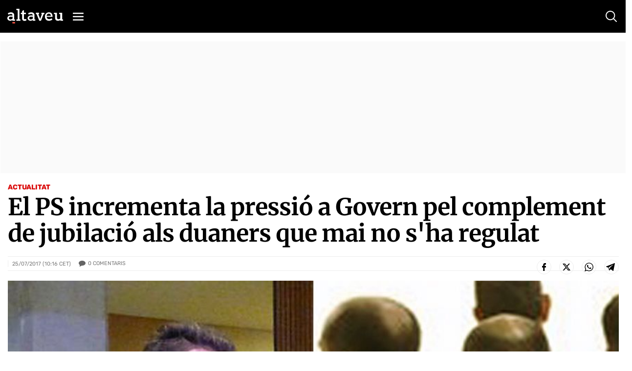

--- FILE ---
content_type: text/html; charset=utf-8
request_url: https://www.google.com/recaptcha/api2/anchor?ar=1&k=6Lei0OUUAAAAAEYVQT4WBvUw6QpnX7iQv47QGJe-&co=aHR0cHM6Ly93d3cuYWx0YXZldS5jb206NDQz&hl=en&v=PoyoqOPhxBO7pBk68S4YbpHZ&size=normal&anchor-ms=20000&execute-ms=30000&cb=o0wz68vbzezf
body_size: 49577
content:
<!DOCTYPE HTML><html dir="ltr" lang="en"><head><meta http-equiv="Content-Type" content="text/html; charset=UTF-8">
<meta http-equiv="X-UA-Compatible" content="IE=edge">
<title>reCAPTCHA</title>
<style type="text/css">
/* cyrillic-ext */
@font-face {
  font-family: 'Roboto';
  font-style: normal;
  font-weight: 400;
  font-stretch: 100%;
  src: url(//fonts.gstatic.com/s/roboto/v48/KFO7CnqEu92Fr1ME7kSn66aGLdTylUAMa3GUBHMdazTgWw.woff2) format('woff2');
  unicode-range: U+0460-052F, U+1C80-1C8A, U+20B4, U+2DE0-2DFF, U+A640-A69F, U+FE2E-FE2F;
}
/* cyrillic */
@font-face {
  font-family: 'Roboto';
  font-style: normal;
  font-weight: 400;
  font-stretch: 100%;
  src: url(//fonts.gstatic.com/s/roboto/v48/KFO7CnqEu92Fr1ME7kSn66aGLdTylUAMa3iUBHMdazTgWw.woff2) format('woff2');
  unicode-range: U+0301, U+0400-045F, U+0490-0491, U+04B0-04B1, U+2116;
}
/* greek-ext */
@font-face {
  font-family: 'Roboto';
  font-style: normal;
  font-weight: 400;
  font-stretch: 100%;
  src: url(//fonts.gstatic.com/s/roboto/v48/KFO7CnqEu92Fr1ME7kSn66aGLdTylUAMa3CUBHMdazTgWw.woff2) format('woff2');
  unicode-range: U+1F00-1FFF;
}
/* greek */
@font-face {
  font-family: 'Roboto';
  font-style: normal;
  font-weight: 400;
  font-stretch: 100%;
  src: url(//fonts.gstatic.com/s/roboto/v48/KFO7CnqEu92Fr1ME7kSn66aGLdTylUAMa3-UBHMdazTgWw.woff2) format('woff2');
  unicode-range: U+0370-0377, U+037A-037F, U+0384-038A, U+038C, U+038E-03A1, U+03A3-03FF;
}
/* math */
@font-face {
  font-family: 'Roboto';
  font-style: normal;
  font-weight: 400;
  font-stretch: 100%;
  src: url(//fonts.gstatic.com/s/roboto/v48/KFO7CnqEu92Fr1ME7kSn66aGLdTylUAMawCUBHMdazTgWw.woff2) format('woff2');
  unicode-range: U+0302-0303, U+0305, U+0307-0308, U+0310, U+0312, U+0315, U+031A, U+0326-0327, U+032C, U+032F-0330, U+0332-0333, U+0338, U+033A, U+0346, U+034D, U+0391-03A1, U+03A3-03A9, U+03B1-03C9, U+03D1, U+03D5-03D6, U+03F0-03F1, U+03F4-03F5, U+2016-2017, U+2034-2038, U+203C, U+2040, U+2043, U+2047, U+2050, U+2057, U+205F, U+2070-2071, U+2074-208E, U+2090-209C, U+20D0-20DC, U+20E1, U+20E5-20EF, U+2100-2112, U+2114-2115, U+2117-2121, U+2123-214F, U+2190, U+2192, U+2194-21AE, U+21B0-21E5, U+21F1-21F2, U+21F4-2211, U+2213-2214, U+2216-22FF, U+2308-230B, U+2310, U+2319, U+231C-2321, U+2336-237A, U+237C, U+2395, U+239B-23B7, U+23D0, U+23DC-23E1, U+2474-2475, U+25AF, U+25B3, U+25B7, U+25BD, U+25C1, U+25CA, U+25CC, U+25FB, U+266D-266F, U+27C0-27FF, U+2900-2AFF, U+2B0E-2B11, U+2B30-2B4C, U+2BFE, U+3030, U+FF5B, U+FF5D, U+1D400-1D7FF, U+1EE00-1EEFF;
}
/* symbols */
@font-face {
  font-family: 'Roboto';
  font-style: normal;
  font-weight: 400;
  font-stretch: 100%;
  src: url(//fonts.gstatic.com/s/roboto/v48/KFO7CnqEu92Fr1ME7kSn66aGLdTylUAMaxKUBHMdazTgWw.woff2) format('woff2');
  unicode-range: U+0001-000C, U+000E-001F, U+007F-009F, U+20DD-20E0, U+20E2-20E4, U+2150-218F, U+2190, U+2192, U+2194-2199, U+21AF, U+21E6-21F0, U+21F3, U+2218-2219, U+2299, U+22C4-22C6, U+2300-243F, U+2440-244A, U+2460-24FF, U+25A0-27BF, U+2800-28FF, U+2921-2922, U+2981, U+29BF, U+29EB, U+2B00-2BFF, U+4DC0-4DFF, U+FFF9-FFFB, U+10140-1018E, U+10190-1019C, U+101A0, U+101D0-101FD, U+102E0-102FB, U+10E60-10E7E, U+1D2C0-1D2D3, U+1D2E0-1D37F, U+1F000-1F0FF, U+1F100-1F1AD, U+1F1E6-1F1FF, U+1F30D-1F30F, U+1F315, U+1F31C, U+1F31E, U+1F320-1F32C, U+1F336, U+1F378, U+1F37D, U+1F382, U+1F393-1F39F, U+1F3A7-1F3A8, U+1F3AC-1F3AF, U+1F3C2, U+1F3C4-1F3C6, U+1F3CA-1F3CE, U+1F3D4-1F3E0, U+1F3ED, U+1F3F1-1F3F3, U+1F3F5-1F3F7, U+1F408, U+1F415, U+1F41F, U+1F426, U+1F43F, U+1F441-1F442, U+1F444, U+1F446-1F449, U+1F44C-1F44E, U+1F453, U+1F46A, U+1F47D, U+1F4A3, U+1F4B0, U+1F4B3, U+1F4B9, U+1F4BB, U+1F4BF, U+1F4C8-1F4CB, U+1F4D6, U+1F4DA, U+1F4DF, U+1F4E3-1F4E6, U+1F4EA-1F4ED, U+1F4F7, U+1F4F9-1F4FB, U+1F4FD-1F4FE, U+1F503, U+1F507-1F50B, U+1F50D, U+1F512-1F513, U+1F53E-1F54A, U+1F54F-1F5FA, U+1F610, U+1F650-1F67F, U+1F687, U+1F68D, U+1F691, U+1F694, U+1F698, U+1F6AD, U+1F6B2, U+1F6B9-1F6BA, U+1F6BC, U+1F6C6-1F6CF, U+1F6D3-1F6D7, U+1F6E0-1F6EA, U+1F6F0-1F6F3, U+1F6F7-1F6FC, U+1F700-1F7FF, U+1F800-1F80B, U+1F810-1F847, U+1F850-1F859, U+1F860-1F887, U+1F890-1F8AD, U+1F8B0-1F8BB, U+1F8C0-1F8C1, U+1F900-1F90B, U+1F93B, U+1F946, U+1F984, U+1F996, U+1F9E9, U+1FA00-1FA6F, U+1FA70-1FA7C, U+1FA80-1FA89, U+1FA8F-1FAC6, U+1FACE-1FADC, U+1FADF-1FAE9, U+1FAF0-1FAF8, U+1FB00-1FBFF;
}
/* vietnamese */
@font-face {
  font-family: 'Roboto';
  font-style: normal;
  font-weight: 400;
  font-stretch: 100%;
  src: url(//fonts.gstatic.com/s/roboto/v48/KFO7CnqEu92Fr1ME7kSn66aGLdTylUAMa3OUBHMdazTgWw.woff2) format('woff2');
  unicode-range: U+0102-0103, U+0110-0111, U+0128-0129, U+0168-0169, U+01A0-01A1, U+01AF-01B0, U+0300-0301, U+0303-0304, U+0308-0309, U+0323, U+0329, U+1EA0-1EF9, U+20AB;
}
/* latin-ext */
@font-face {
  font-family: 'Roboto';
  font-style: normal;
  font-weight: 400;
  font-stretch: 100%;
  src: url(//fonts.gstatic.com/s/roboto/v48/KFO7CnqEu92Fr1ME7kSn66aGLdTylUAMa3KUBHMdazTgWw.woff2) format('woff2');
  unicode-range: U+0100-02BA, U+02BD-02C5, U+02C7-02CC, U+02CE-02D7, U+02DD-02FF, U+0304, U+0308, U+0329, U+1D00-1DBF, U+1E00-1E9F, U+1EF2-1EFF, U+2020, U+20A0-20AB, U+20AD-20C0, U+2113, U+2C60-2C7F, U+A720-A7FF;
}
/* latin */
@font-face {
  font-family: 'Roboto';
  font-style: normal;
  font-weight: 400;
  font-stretch: 100%;
  src: url(//fonts.gstatic.com/s/roboto/v48/KFO7CnqEu92Fr1ME7kSn66aGLdTylUAMa3yUBHMdazQ.woff2) format('woff2');
  unicode-range: U+0000-00FF, U+0131, U+0152-0153, U+02BB-02BC, U+02C6, U+02DA, U+02DC, U+0304, U+0308, U+0329, U+2000-206F, U+20AC, U+2122, U+2191, U+2193, U+2212, U+2215, U+FEFF, U+FFFD;
}
/* cyrillic-ext */
@font-face {
  font-family: 'Roboto';
  font-style: normal;
  font-weight: 500;
  font-stretch: 100%;
  src: url(//fonts.gstatic.com/s/roboto/v48/KFO7CnqEu92Fr1ME7kSn66aGLdTylUAMa3GUBHMdazTgWw.woff2) format('woff2');
  unicode-range: U+0460-052F, U+1C80-1C8A, U+20B4, U+2DE0-2DFF, U+A640-A69F, U+FE2E-FE2F;
}
/* cyrillic */
@font-face {
  font-family: 'Roboto';
  font-style: normal;
  font-weight: 500;
  font-stretch: 100%;
  src: url(//fonts.gstatic.com/s/roboto/v48/KFO7CnqEu92Fr1ME7kSn66aGLdTylUAMa3iUBHMdazTgWw.woff2) format('woff2');
  unicode-range: U+0301, U+0400-045F, U+0490-0491, U+04B0-04B1, U+2116;
}
/* greek-ext */
@font-face {
  font-family: 'Roboto';
  font-style: normal;
  font-weight: 500;
  font-stretch: 100%;
  src: url(//fonts.gstatic.com/s/roboto/v48/KFO7CnqEu92Fr1ME7kSn66aGLdTylUAMa3CUBHMdazTgWw.woff2) format('woff2');
  unicode-range: U+1F00-1FFF;
}
/* greek */
@font-face {
  font-family: 'Roboto';
  font-style: normal;
  font-weight: 500;
  font-stretch: 100%;
  src: url(//fonts.gstatic.com/s/roboto/v48/KFO7CnqEu92Fr1ME7kSn66aGLdTylUAMa3-UBHMdazTgWw.woff2) format('woff2');
  unicode-range: U+0370-0377, U+037A-037F, U+0384-038A, U+038C, U+038E-03A1, U+03A3-03FF;
}
/* math */
@font-face {
  font-family: 'Roboto';
  font-style: normal;
  font-weight: 500;
  font-stretch: 100%;
  src: url(//fonts.gstatic.com/s/roboto/v48/KFO7CnqEu92Fr1ME7kSn66aGLdTylUAMawCUBHMdazTgWw.woff2) format('woff2');
  unicode-range: U+0302-0303, U+0305, U+0307-0308, U+0310, U+0312, U+0315, U+031A, U+0326-0327, U+032C, U+032F-0330, U+0332-0333, U+0338, U+033A, U+0346, U+034D, U+0391-03A1, U+03A3-03A9, U+03B1-03C9, U+03D1, U+03D5-03D6, U+03F0-03F1, U+03F4-03F5, U+2016-2017, U+2034-2038, U+203C, U+2040, U+2043, U+2047, U+2050, U+2057, U+205F, U+2070-2071, U+2074-208E, U+2090-209C, U+20D0-20DC, U+20E1, U+20E5-20EF, U+2100-2112, U+2114-2115, U+2117-2121, U+2123-214F, U+2190, U+2192, U+2194-21AE, U+21B0-21E5, U+21F1-21F2, U+21F4-2211, U+2213-2214, U+2216-22FF, U+2308-230B, U+2310, U+2319, U+231C-2321, U+2336-237A, U+237C, U+2395, U+239B-23B7, U+23D0, U+23DC-23E1, U+2474-2475, U+25AF, U+25B3, U+25B7, U+25BD, U+25C1, U+25CA, U+25CC, U+25FB, U+266D-266F, U+27C0-27FF, U+2900-2AFF, U+2B0E-2B11, U+2B30-2B4C, U+2BFE, U+3030, U+FF5B, U+FF5D, U+1D400-1D7FF, U+1EE00-1EEFF;
}
/* symbols */
@font-face {
  font-family: 'Roboto';
  font-style: normal;
  font-weight: 500;
  font-stretch: 100%;
  src: url(//fonts.gstatic.com/s/roboto/v48/KFO7CnqEu92Fr1ME7kSn66aGLdTylUAMaxKUBHMdazTgWw.woff2) format('woff2');
  unicode-range: U+0001-000C, U+000E-001F, U+007F-009F, U+20DD-20E0, U+20E2-20E4, U+2150-218F, U+2190, U+2192, U+2194-2199, U+21AF, U+21E6-21F0, U+21F3, U+2218-2219, U+2299, U+22C4-22C6, U+2300-243F, U+2440-244A, U+2460-24FF, U+25A0-27BF, U+2800-28FF, U+2921-2922, U+2981, U+29BF, U+29EB, U+2B00-2BFF, U+4DC0-4DFF, U+FFF9-FFFB, U+10140-1018E, U+10190-1019C, U+101A0, U+101D0-101FD, U+102E0-102FB, U+10E60-10E7E, U+1D2C0-1D2D3, U+1D2E0-1D37F, U+1F000-1F0FF, U+1F100-1F1AD, U+1F1E6-1F1FF, U+1F30D-1F30F, U+1F315, U+1F31C, U+1F31E, U+1F320-1F32C, U+1F336, U+1F378, U+1F37D, U+1F382, U+1F393-1F39F, U+1F3A7-1F3A8, U+1F3AC-1F3AF, U+1F3C2, U+1F3C4-1F3C6, U+1F3CA-1F3CE, U+1F3D4-1F3E0, U+1F3ED, U+1F3F1-1F3F3, U+1F3F5-1F3F7, U+1F408, U+1F415, U+1F41F, U+1F426, U+1F43F, U+1F441-1F442, U+1F444, U+1F446-1F449, U+1F44C-1F44E, U+1F453, U+1F46A, U+1F47D, U+1F4A3, U+1F4B0, U+1F4B3, U+1F4B9, U+1F4BB, U+1F4BF, U+1F4C8-1F4CB, U+1F4D6, U+1F4DA, U+1F4DF, U+1F4E3-1F4E6, U+1F4EA-1F4ED, U+1F4F7, U+1F4F9-1F4FB, U+1F4FD-1F4FE, U+1F503, U+1F507-1F50B, U+1F50D, U+1F512-1F513, U+1F53E-1F54A, U+1F54F-1F5FA, U+1F610, U+1F650-1F67F, U+1F687, U+1F68D, U+1F691, U+1F694, U+1F698, U+1F6AD, U+1F6B2, U+1F6B9-1F6BA, U+1F6BC, U+1F6C6-1F6CF, U+1F6D3-1F6D7, U+1F6E0-1F6EA, U+1F6F0-1F6F3, U+1F6F7-1F6FC, U+1F700-1F7FF, U+1F800-1F80B, U+1F810-1F847, U+1F850-1F859, U+1F860-1F887, U+1F890-1F8AD, U+1F8B0-1F8BB, U+1F8C0-1F8C1, U+1F900-1F90B, U+1F93B, U+1F946, U+1F984, U+1F996, U+1F9E9, U+1FA00-1FA6F, U+1FA70-1FA7C, U+1FA80-1FA89, U+1FA8F-1FAC6, U+1FACE-1FADC, U+1FADF-1FAE9, U+1FAF0-1FAF8, U+1FB00-1FBFF;
}
/* vietnamese */
@font-face {
  font-family: 'Roboto';
  font-style: normal;
  font-weight: 500;
  font-stretch: 100%;
  src: url(//fonts.gstatic.com/s/roboto/v48/KFO7CnqEu92Fr1ME7kSn66aGLdTylUAMa3OUBHMdazTgWw.woff2) format('woff2');
  unicode-range: U+0102-0103, U+0110-0111, U+0128-0129, U+0168-0169, U+01A0-01A1, U+01AF-01B0, U+0300-0301, U+0303-0304, U+0308-0309, U+0323, U+0329, U+1EA0-1EF9, U+20AB;
}
/* latin-ext */
@font-face {
  font-family: 'Roboto';
  font-style: normal;
  font-weight: 500;
  font-stretch: 100%;
  src: url(//fonts.gstatic.com/s/roboto/v48/KFO7CnqEu92Fr1ME7kSn66aGLdTylUAMa3KUBHMdazTgWw.woff2) format('woff2');
  unicode-range: U+0100-02BA, U+02BD-02C5, U+02C7-02CC, U+02CE-02D7, U+02DD-02FF, U+0304, U+0308, U+0329, U+1D00-1DBF, U+1E00-1E9F, U+1EF2-1EFF, U+2020, U+20A0-20AB, U+20AD-20C0, U+2113, U+2C60-2C7F, U+A720-A7FF;
}
/* latin */
@font-face {
  font-family: 'Roboto';
  font-style: normal;
  font-weight: 500;
  font-stretch: 100%;
  src: url(//fonts.gstatic.com/s/roboto/v48/KFO7CnqEu92Fr1ME7kSn66aGLdTylUAMa3yUBHMdazQ.woff2) format('woff2');
  unicode-range: U+0000-00FF, U+0131, U+0152-0153, U+02BB-02BC, U+02C6, U+02DA, U+02DC, U+0304, U+0308, U+0329, U+2000-206F, U+20AC, U+2122, U+2191, U+2193, U+2212, U+2215, U+FEFF, U+FFFD;
}
/* cyrillic-ext */
@font-face {
  font-family: 'Roboto';
  font-style: normal;
  font-weight: 900;
  font-stretch: 100%;
  src: url(//fonts.gstatic.com/s/roboto/v48/KFO7CnqEu92Fr1ME7kSn66aGLdTylUAMa3GUBHMdazTgWw.woff2) format('woff2');
  unicode-range: U+0460-052F, U+1C80-1C8A, U+20B4, U+2DE0-2DFF, U+A640-A69F, U+FE2E-FE2F;
}
/* cyrillic */
@font-face {
  font-family: 'Roboto';
  font-style: normal;
  font-weight: 900;
  font-stretch: 100%;
  src: url(//fonts.gstatic.com/s/roboto/v48/KFO7CnqEu92Fr1ME7kSn66aGLdTylUAMa3iUBHMdazTgWw.woff2) format('woff2');
  unicode-range: U+0301, U+0400-045F, U+0490-0491, U+04B0-04B1, U+2116;
}
/* greek-ext */
@font-face {
  font-family: 'Roboto';
  font-style: normal;
  font-weight: 900;
  font-stretch: 100%;
  src: url(//fonts.gstatic.com/s/roboto/v48/KFO7CnqEu92Fr1ME7kSn66aGLdTylUAMa3CUBHMdazTgWw.woff2) format('woff2');
  unicode-range: U+1F00-1FFF;
}
/* greek */
@font-face {
  font-family: 'Roboto';
  font-style: normal;
  font-weight: 900;
  font-stretch: 100%;
  src: url(//fonts.gstatic.com/s/roboto/v48/KFO7CnqEu92Fr1ME7kSn66aGLdTylUAMa3-UBHMdazTgWw.woff2) format('woff2');
  unicode-range: U+0370-0377, U+037A-037F, U+0384-038A, U+038C, U+038E-03A1, U+03A3-03FF;
}
/* math */
@font-face {
  font-family: 'Roboto';
  font-style: normal;
  font-weight: 900;
  font-stretch: 100%;
  src: url(//fonts.gstatic.com/s/roboto/v48/KFO7CnqEu92Fr1ME7kSn66aGLdTylUAMawCUBHMdazTgWw.woff2) format('woff2');
  unicode-range: U+0302-0303, U+0305, U+0307-0308, U+0310, U+0312, U+0315, U+031A, U+0326-0327, U+032C, U+032F-0330, U+0332-0333, U+0338, U+033A, U+0346, U+034D, U+0391-03A1, U+03A3-03A9, U+03B1-03C9, U+03D1, U+03D5-03D6, U+03F0-03F1, U+03F4-03F5, U+2016-2017, U+2034-2038, U+203C, U+2040, U+2043, U+2047, U+2050, U+2057, U+205F, U+2070-2071, U+2074-208E, U+2090-209C, U+20D0-20DC, U+20E1, U+20E5-20EF, U+2100-2112, U+2114-2115, U+2117-2121, U+2123-214F, U+2190, U+2192, U+2194-21AE, U+21B0-21E5, U+21F1-21F2, U+21F4-2211, U+2213-2214, U+2216-22FF, U+2308-230B, U+2310, U+2319, U+231C-2321, U+2336-237A, U+237C, U+2395, U+239B-23B7, U+23D0, U+23DC-23E1, U+2474-2475, U+25AF, U+25B3, U+25B7, U+25BD, U+25C1, U+25CA, U+25CC, U+25FB, U+266D-266F, U+27C0-27FF, U+2900-2AFF, U+2B0E-2B11, U+2B30-2B4C, U+2BFE, U+3030, U+FF5B, U+FF5D, U+1D400-1D7FF, U+1EE00-1EEFF;
}
/* symbols */
@font-face {
  font-family: 'Roboto';
  font-style: normal;
  font-weight: 900;
  font-stretch: 100%;
  src: url(//fonts.gstatic.com/s/roboto/v48/KFO7CnqEu92Fr1ME7kSn66aGLdTylUAMaxKUBHMdazTgWw.woff2) format('woff2');
  unicode-range: U+0001-000C, U+000E-001F, U+007F-009F, U+20DD-20E0, U+20E2-20E4, U+2150-218F, U+2190, U+2192, U+2194-2199, U+21AF, U+21E6-21F0, U+21F3, U+2218-2219, U+2299, U+22C4-22C6, U+2300-243F, U+2440-244A, U+2460-24FF, U+25A0-27BF, U+2800-28FF, U+2921-2922, U+2981, U+29BF, U+29EB, U+2B00-2BFF, U+4DC0-4DFF, U+FFF9-FFFB, U+10140-1018E, U+10190-1019C, U+101A0, U+101D0-101FD, U+102E0-102FB, U+10E60-10E7E, U+1D2C0-1D2D3, U+1D2E0-1D37F, U+1F000-1F0FF, U+1F100-1F1AD, U+1F1E6-1F1FF, U+1F30D-1F30F, U+1F315, U+1F31C, U+1F31E, U+1F320-1F32C, U+1F336, U+1F378, U+1F37D, U+1F382, U+1F393-1F39F, U+1F3A7-1F3A8, U+1F3AC-1F3AF, U+1F3C2, U+1F3C4-1F3C6, U+1F3CA-1F3CE, U+1F3D4-1F3E0, U+1F3ED, U+1F3F1-1F3F3, U+1F3F5-1F3F7, U+1F408, U+1F415, U+1F41F, U+1F426, U+1F43F, U+1F441-1F442, U+1F444, U+1F446-1F449, U+1F44C-1F44E, U+1F453, U+1F46A, U+1F47D, U+1F4A3, U+1F4B0, U+1F4B3, U+1F4B9, U+1F4BB, U+1F4BF, U+1F4C8-1F4CB, U+1F4D6, U+1F4DA, U+1F4DF, U+1F4E3-1F4E6, U+1F4EA-1F4ED, U+1F4F7, U+1F4F9-1F4FB, U+1F4FD-1F4FE, U+1F503, U+1F507-1F50B, U+1F50D, U+1F512-1F513, U+1F53E-1F54A, U+1F54F-1F5FA, U+1F610, U+1F650-1F67F, U+1F687, U+1F68D, U+1F691, U+1F694, U+1F698, U+1F6AD, U+1F6B2, U+1F6B9-1F6BA, U+1F6BC, U+1F6C6-1F6CF, U+1F6D3-1F6D7, U+1F6E0-1F6EA, U+1F6F0-1F6F3, U+1F6F7-1F6FC, U+1F700-1F7FF, U+1F800-1F80B, U+1F810-1F847, U+1F850-1F859, U+1F860-1F887, U+1F890-1F8AD, U+1F8B0-1F8BB, U+1F8C0-1F8C1, U+1F900-1F90B, U+1F93B, U+1F946, U+1F984, U+1F996, U+1F9E9, U+1FA00-1FA6F, U+1FA70-1FA7C, U+1FA80-1FA89, U+1FA8F-1FAC6, U+1FACE-1FADC, U+1FADF-1FAE9, U+1FAF0-1FAF8, U+1FB00-1FBFF;
}
/* vietnamese */
@font-face {
  font-family: 'Roboto';
  font-style: normal;
  font-weight: 900;
  font-stretch: 100%;
  src: url(//fonts.gstatic.com/s/roboto/v48/KFO7CnqEu92Fr1ME7kSn66aGLdTylUAMa3OUBHMdazTgWw.woff2) format('woff2');
  unicode-range: U+0102-0103, U+0110-0111, U+0128-0129, U+0168-0169, U+01A0-01A1, U+01AF-01B0, U+0300-0301, U+0303-0304, U+0308-0309, U+0323, U+0329, U+1EA0-1EF9, U+20AB;
}
/* latin-ext */
@font-face {
  font-family: 'Roboto';
  font-style: normal;
  font-weight: 900;
  font-stretch: 100%;
  src: url(//fonts.gstatic.com/s/roboto/v48/KFO7CnqEu92Fr1ME7kSn66aGLdTylUAMa3KUBHMdazTgWw.woff2) format('woff2');
  unicode-range: U+0100-02BA, U+02BD-02C5, U+02C7-02CC, U+02CE-02D7, U+02DD-02FF, U+0304, U+0308, U+0329, U+1D00-1DBF, U+1E00-1E9F, U+1EF2-1EFF, U+2020, U+20A0-20AB, U+20AD-20C0, U+2113, U+2C60-2C7F, U+A720-A7FF;
}
/* latin */
@font-face {
  font-family: 'Roboto';
  font-style: normal;
  font-weight: 900;
  font-stretch: 100%;
  src: url(//fonts.gstatic.com/s/roboto/v48/KFO7CnqEu92Fr1ME7kSn66aGLdTylUAMa3yUBHMdazQ.woff2) format('woff2');
  unicode-range: U+0000-00FF, U+0131, U+0152-0153, U+02BB-02BC, U+02C6, U+02DA, U+02DC, U+0304, U+0308, U+0329, U+2000-206F, U+20AC, U+2122, U+2191, U+2193, U+2212, U+2215, U+FEFF, U+FFFD;
}

</style>
<link rel="stylesheet" type="text/css" href="https://www.gstatic.com/recaptcha/releases/PoyoqOPhxBO7pBk68S4YbpHZ/styles__ltr.css">
<script nonce="BnADMjm1-L8ZQGk1Ln02Kw" type="text/javascript">window['__recaptcha_api'] = 'https://www.google.com/recaptcha/api2/';</script>
<script type="text/javascript" src="https://www.gstatic.com/recaptcha/releases/PoyoqOPhxBO7pBk68S4YbpHZ/recaptcha__en.js" nonce="BnADMjm1-L8ZQGk1Ln02Kw">
      
    </script></head>
<body><div id="rc-anchor-alert" class="rc-anchor-alert"></div>
<input type="hidden" id="recaptcha-token" value="[base64]">
<script type="text/javascript" nonce="BnADMjm1-L8ZQGk1Ln02Kw">
      recaptcha.anchor.Main.init("[\x22ainput\x22,[\x22bgdata\x22,\x22\x22,\[base64]/[base64]/[base64]/KE4oMTI0LHYsdi5HKSxMWihsLHYpKTpOKDEyNCx2LGwpLFYpLHYpLFQpKSxGKDE3MSx2KX0scjc9ZnVuY3Rpb24obCl7cmV0dXJuIGx9LEM9ZnVuY3Rpb24obCxWLHYpe04odixsLFYpLFZbYWtdPTI3OTZ9LG49ZnVuY3Rpb24obCxWKXtWLlg9KChWLlg/[base64]/[base64]/[base64]/[base64]/[base64]/[base64]/[base64]/[base64]/[base64]/[base64]/[base64]\\u003d\x22,\[base64]\\u003d\\u003d\x22,\[base64]/w4Erw7DDuMKUw6pybkfDrsKlIwHCmsKkwq50USxPw7N2FMOnw5DCnMOSH1QDwpQRdsO2wpdtCSxAw6ZpSl3DssKpXiXDhmMZWcOLwrrCjMOHw53DqMOJw7Nsw5nDr8KcwoxCw5vDv8Ozwo7CnMO/RhgJw7zCkMOxw7vDhzwfNwdww5/Dp8O+BH/[base64]/CnEzCt8KGCH3DqsOjKUhBR0cBJ8KfwqfDpXDCt8O2w53DhEXDmcOiehfDhwBqwqN/w75LwrjCjsKcwqIKBMKFZT3Cgj/CqSzChhDDimcrw4/DrcKYJCIow70ZbMOAwrQ0c8OPVXh3d8OaM8OVeMOwwoDCjF/Cukg+McOOJRjCg8KAwobDr2NmwqptMsO4I8OPw5/DkQB8w4LDiG5Ww5DCksKiwqDDgcOUwq3CjWPDijZXw5rCuRHCs8KCKFgRw7PDrsKLLnPCncKZw5UoCVrDrnbClMKhwqLCrxE/wqPCkgzCusOhw7YKwoAXw43DkA0OOsKfw6jDn18zC8OPZMKVOR7Du8KGVjzCrcKNw7M7wr0eIxHCvsObwrMvdMOLwr4vXMONVcOgFMOoPSZmw5EFwpF3w4vDl2vDkBHCosOPwqrCv8KhOsKqw6/CphnDs8OsQcOXbF8rGyogJMKRwonCqBwJw4bChknCoAHCkht/wpvDv8KCw6dNGGstw73ClEHDnMKwJlw+w5pEf8KRw50mwrJxw6bDvlHDgGpMw4UzwrM5w5XDj8Oxwr/Dl8KOw4wNKcKCw5HCmz7DisOwfUPCtU3Cj8O9ETHCqcK5anTCksOtwp04CjoWwojDknA7dsOHScOSwqLCryPCmcK0Y8Oywp/DuzNnCQbCmRvDqMKJwqdCwqjCtMOqwqLDvwvDssKcw5TCjC43wq3CsDHDk8KHOjMNCRTDkcOMdhTDsMKTwrcIw6PCjkovw5Erw4vCujTCkcOHw4rCrcONNMOlL8OjAcO0NMKxwp5/WcO3w6nDtU04fcOuC8KNXsOdOcO1Cy7CpcK4wrA6RDbCsAjDm8Ojw6bCuRtQwoZ/wonDuCjCt2IHwrTDhMKow5jDtW9dw4VnOsK0DcO9wpoKcMOMGUstw77CrSfCjcKnwqc0CcKWfRsGwqMAwoEnORHDhSs7w7wAw4ZPw5XChWDDu0dww6HDvDE6JF/[base64]/DsMKgSsK7w7bCigdCwo1RwpdVaBTDt3TDujBKQx47w790P8OcHcKMw6xDV8KpDMKJUjIlw4bCmcKbw7XDpWXDmTzDiltew7YNwrBzwoLDlwJ2wr/ClRIWOcKRwq5KwqzCpcKCwp01wowmAMKBUFLDpmFZJMKnFTwkwqfDv8OgZcOUDH02w7xfZsKJMcKbw6txwqLCq8OZSzAzw6glwoXCjwDCgsOiS8OmATHDpsO6woZyw64dw6HDpT7DgVVtw64ZKn/DtBQKEsOkwrDDo0oxw73Cl8KZZmAqw6fCncOlw57DtsOmTBlKwr9TwprCpxZkTw/DpxrDp8O5wrDCjUNdfcKDCcKRwqfDg2/CrXHCisKoLHg/[base64]/CogUmRxEhMl/CksKHecKqwo9HI8Oxd8KhSx9qdcOWPzM9wrBaw4sQMsK/fcOuwobCjl/ChSEvNsKYwqnDpDMMXsKmJMOLWFISw4rDs8OAOk/DncKHw6YHchzDrcKJw5FtecKzaibDoVBZwp1awqXDoMOgDMOJw73CrMKNwq/CnFlUw7bCvMKdOxXDo8Oiw7dyDcKdPggyCcK6ZcOaw7PDnlEpFcOoYMOaw5LCsiPCrMOqOMOTKAvCvcK0AMKww6gncA00SMOAG8O3w7bCncKtwptQWsKAX8O/[base64]/CpSUVKXrClMOawqpZAWsHw6dgw4sJZ8K7w7rDhkg8w7IkMCTCsMKCw5pXw5PDsMKyb8KBGAxqLg1+ccOIwq/ChcK2ZzhZw6Bbw7LDhcO3w7UPw6vCrjovw4/CtmfCtUXCrsKpwp4wwrvCm8Ojwq0BwoHDu8OZw7DDhcOWEcOzN0jDmGYAwqXCk8K+wqVCwrLCmsOtw4Z3QTbDg8OXwo4Pw7JBw5fCuQ0Nwro4w4vDuh1DwogBbVTDg8OWwpgoF0RQwrbCisOpS2B5bsKsw601w7RHWQJTRMO1wok+YGI/[base64]/Dt8KAOCPCucKkw4rCjMKgG2d+FH1vBcKkw40NHwbChngMw4LDh0V1w7AvwpjDjsKjCsORw7TDj8KmKVzCgsK9J8KTwoplwqzDq8KFFmbDpkIcw4XDkkU4ScOjaRtqw4LCq8OrwonDocO2AnPDuwQlKMK6AMK3ZMOrw61iCyrDg8OTw7/DqcOlwprCksKXw5YCHMKpwqDDn8OvfhDCuMKKXcOOw615wrnCo8Kywqp1E8OWQsKpwpAlwprCicO/bFjDvMKdw7bCvlANwqNCccKOwrIyW2XDocOJAV53wpfChlRsw6nCpFrCmUrDgEfCn3pHwrnDiMOfwprDsMOdw7glU8OvdcOITcK0PXTChMK1Aw9+wqnDu2ZswqQEJyAMJW5Qw73Ck8Omwo7Du8KowrVfw5sQQw4/[base64]/[base64]/[base64]/[base64]/Du8Ozw7YhLxXCmVJwW8KlwqMpw5HCqsKxwpBiw60/NsKfYsKuw6YaWcK0w6TDpMKEw7VMwoZRw6w8woVtLMOwwoF6SzTCq3sgw67DrzrCqMOawqcZHFPCgxJgwq05w6A3FcKSZsOIwrV4w5MPw58JwplETBHCt3fCmHzDh0tmwpLDv8K/ecOGwo3DksKQwqHDgMOMwqnDg8KNw5TCq8OtOGluVUlOwqHCnjZEdcKGJ8O/[base64]/Cn0/CncOndTlBSCwVw4TDrkdiJMKNwoZpwpUqwonDtmPDqsO1IcKuHMKFYcOww48/[base64]/ClAlUwo/[base64]/CrsOVw7LDqSrClsKQw4kfJsOCEcOoYMKqw5BFw6TDuEvDmFTCuHPDqSHDo0/[base64]/CjVHDrMKGFDHDisKpHMKgE8KiKw57w7nCpULDnlA2w4LCjsKkwqp3L8KuBw90JMKUw6gzw6nCosOZQcKSVTEmwrnDiz3CrU0YOWTDt8Okw4E8w7x8wrHCkX/ClsOkZMOVwr8mKcKnM8Kqw6LDiHQGJ8ORb0jCpwPDgSg2ZMOCwrfDsCUKVsKYw6Vkd8OFBjzDrsKYeMKDVcO9UQjCocO5GcOMGGUCSGbDg8KeA8Kgwol7L210wo8tBsKpw7/Dh8ODGsKkwq55R1DDiEjCtVl9eMKmCcO5wpbDsQPDhsKEDMKaIEbCusKZJWwRNmXCjAfCrMOCw5PDmBPDn3xBw5NJfgUGPV9ubMKDwq7DuBnCizrDtsOew5g3wp8uwrEKfMOhQcOCw6tJLxQ/[base64]/Cmyx/wodUI8KETsOiw7XCrUw9wpkHYsKrN8OEw7/DmsO2w5xaH8KrwokML8KKRgpWw6TDvcOjwoPDujAmDXNQTMK0wqDDmjlQw59dVsK4wrVpasKXw5vDhzpwwr8VwoBXwqAGw4zCskHCi8OnXCvChBzCqMOlOR3Dv8K3ZBjCosK1Umgzw7rCsVTDscO0VsK0f0zCkcKhw5rDncKcwq/DkVwjU3YCQ8K3NnJ1wr8nXsOcwpxtB0t/w5nCiQMJORJcw57DrsOzEMOWw6tow71nw5k0wrzDnS9gKSwJKh5cO0TCvsOGbisTA1LCuG7DjgDDk8OVPH94O092P8K0wo/DpHYKIxIQw43CuMKkGsOVw71OQsOKP0Q9JlfCuMKsDCbDl2NmU8KWw7rCncKqCMKHCcOUDDLDrcOawp/Dqz7DqDtHYcKLwp7DnsOKw5Rsw4Amw7vCjlzDmCx4D8OMwp3DjcK5LhFdKMK+w7lbwpLDkX3CmsKMUGkTwo08wpkmZ8OeUyQwPcOiF8ODw4PCh1lIwoNHwq/[base64]/CgMKrw5xvw7fCncOLCsOQVmtKwqvDpsOKwrRew4XCh3fDtU8BX8Knw7diHGN5BcKrWcKNwoLDtsOZwr7Dr8K/w4U3wrnCgcOoMsO7IsO9KCTCksOnwoVCwptSw40ufQHDoDzCojcrYsO8ISvDgMKKMsOEW1TCpMKeOcOvSQfDgsO+cF3DuQHDicK/[base64]/[base64]/CkMO4w4DDiFXCosK1wpQCAnjCucKaL8KrcXF+w5d9w5bCncKFwpbCpMKGw71XWsOww71+V8OKFHReQknCgU7CjD3DicKFwpXCqMK9wq3DlQJAbcOKRAfDtMKewr1tZ1nDrUDDsXPDtsKPwq7DhMOVw7Z/Gn/[base64]/w5HDvcKDbU42G3JawpMuw5gAwq/ChcK7w5PDihnDhW/[base64]/CgMKQNVBewrd9Gy7CoQ3DusKrw5kSwq5ow5vDoFLCt8OOwoLCuMOxVDM6w5zCr2zChMOsVwrDgsOWPMKuwoPCtjrCkMOdKMOxNXjDpXRTwqbDncKPTMOJwqPCtcOzw6rCrx0Tw6XCsD8Jw6UJwoJgwrHCicO4BF/DqXZGTyAIfWV5MsOZwo9yLcOEw49Ow6jDlMK6GsOnwpVxHicEw5V3Owhvw78yNMOkBgcxwr3DkMK1wqkCScOqZ8OewoPCrcKEwo9dwqHDjMK6LcKXwonDgVrCuAQSPsOAHj3Ck1PCl0wCRmvDvsK/w7oLw5h6DMOZQw/CtsOxwoXDssOxWRbDj8KMwqtkwrxKDHUzEcK6USxjw7bCm8OaTikVY31eGsKKS8OvPC7CjB0XdcK5JcOpSn4hw7jCoMK0MsOqw65/KUvDrVwgUVjCuMKIw6vDuAbDgCXDh37DvcO1CTErDcKcWnl0wr4XwqXCnMO/PcKHB8KTJyV1wqvConY7GMKUw4HCucK6KMKPw7LDv8OZQS8tAsOdEMO+wq/CpiTDj8KILDLCkMOEFj/[base64]/TsOkYDETw4DCuBDCsRDCtRc7w50OBsOcwrLChwhqwro5woopZsKowqozQXnDghHDlcOlw40cC8OOw5Btw7U7wr97w5YJwrQUw63DjsKcLWLDiExhw6ZrwqTDoUzCjll8wrkZwrgkw75zwovDm3x+WMKmesKsw4bCo8O7wrZGwr/CpMK2woXDgCF0wqIsw5nCsCjCmH/ClGjCkXDCksKxw47DvcOOAVp3wrE5wo/[base64]/DgcKJwpfChcKbRMO7wqDDmUzDtlDDm09Mw4DDkijCrMKUB2E0Q8O9w4XDvSJnI0HDm8O6N8K6worDsRHDlMO6HsOhB2xrSsKHV8OiPiozQcKOJ8KQwpnDmsK/woXDvylNw6lcw7zDnMOUe8K0WcKfTsObBcOUJMKFwrfDu3LDk27Dq3RQPcKnw6rCpsOSwrTDjsKFesO7wr3DtxM7NGnCnyfDi0NaC8KCw5TDmTPDsjwcJcOxwqtNwpZEeRvChXs5U8KewqnCmcOCw6FFeMKHLMO7w6o+wqgxwo3DpMKrwrs4aBbCksKdwpM/wr0dBMOvYcKaw6DDrBUjM8OOGsKfw5/DhsOfeXtvw47CnAHDpjHDjwJqBWgaOzDDusOeRCE2wo3CrGPChUPCtcK6w5nDpsKkdW/CtwvCnhheT3vCvG3ClAXCpMOzFhTDmMK5w6rDpyBmw4pRw4zCixfCmsKuA8Oow5bCoMOrwqLCq1Rvw6TDjjtcw6LCtMOmwrbCkmxGwp3ClyzCuMKTNcO5wrrChENGwq1zQznCn8KMwpNfwpxKdDZZw77Ci21HwpJCwpTDkVMhHQZDw7ZBwp/[base64]/CoMO6wqxYccOoUVVjHsKjcsK0JzJ9BArCni3Dt8Oyw7vCvDFfwqE3ViEfw4kXw6wNwovCrFnCunJvw6YZb0/CmcK3wprDgsOlKlwGesKVRCQXwqFNd8KKaMOyf8K/wrF6w4fDicKAw5ZZw6pYRcKSwpbCg3rDsw9Hw7DCg8O6HcKJwrhjVA/DkwTCjcKPQcOoYsKFaCHCukomMcKCw63Cp8OPwptPw7bCncKJJcOQJ0JjGMKQGitzQk/[base64]/YwlEw6zDqMOlw53ClhV6wp4Aw7BFwrTDgcKmLWAhw4LDi8OYRcO/wpFGd3XCvcK1JA4dw7YifMKawpXDvhbCgWDCoMOABm3DrsOww6fDpcOMXmLCi8Ouw6YFZWDCgMK2wppcwrjDn1lxaEfDgCHDpcO0KFnCjcKed0ZpP8O3DcKiJsOBwpMnw7PCgj1sJ8KTQsKoAcKZB8OtcBDCkWbCrGPDpMKIPsO0OcOpw7pkbcK9dMOrwpN/[base64]/w6nDkR7DriAdbDLDgMK3wrHCkcKywpYjw7nDi0/DlMOUw47CjTzDn1/[base64]/CuQAMw4BDwqECDDIxQnPDpsOjwqxDaMOeex9vAcO+cmZGw79Xwr/[base64]/[base64]/w6nDpcO3woLDsTN6wrEKw6zDjyPDnsOsQcK9w4DDh8KmVsKzcXkgIcOPwr7DqA3DoMOjTsKtw61ZwoJIwr7DmMOTwr7Cg0HDh8OhB8Kywp7Co8KWfsKUwrsbw4wxwrF1MMKww51zwpg4MU/CpW3CpsO8F8Oew7DDlmLChAhnU3zDj8OOw5bDn8KIw7zCosORwp7DnDzCpE97wqxBw5HDv8KQwrnDpsKQwqzCpwrDmMOhJEojRTZQw7bDlRzDosKScMOWKsOlw6DCkMOJUMKKw7/CnFrDosOybcOmHzrDvl88wq5owoddbsOvwq3DvRV4wpB/MG1nw5/ClTHDjMKbdcKww6nDnSl3SSvDtGV4ZG7Dim1Qw4QhRcOhwqVIbMK+wp5IwrcQFMOnMcK7w4vCpcOQwro2fX3DjlfDiFsvVQZlw4sewpXDsMOBw58vZ8O4w7vCvEfCpxbDjXPCscKcwq1AwofDrsOvbsO9acK7w7QLwrkkPCvDs8Kiwp/Cg8KLDTrDhsKmwqjDiA4Vw6wow4Qsw4d0K11hw77Dr8K+eCN4w4N9ZRZfDMOJTsOKwqwaWynDosO+WFvCsiISK8OnZkzCtMO7DcKPWWNUUHzCr8K/[base64]/Cl8O9cFJmWMKbwpEow5nCvcKtwqHCgBfDqMKpwrwXScOfwqFSTsKZwp9WAcKzD8Ktw5dgcsKXEcOfw4rDoVc4wrh6woRywrM9CcKkw4wVw4RHwrd9wo/DrsOAwp1iTnfDpMKfw5tUEsKSw5pfwoo6w6rCqkbCrn5twq7DpsOww4hOw4kCMcKwGMK7w7HClxvCnFbDi2jCnMK+UsOBNsKmMcK3bcOnw7FzworCvsOuw7HDvsOCwoTDtMKOaSAuw7dJbsOxBTzDocKyZlHCoWMnCsK2FsKfbMO9w4N/w6Emw4RDwqZ4GkBcQjbCumYhwp7Dq8KvUS/DjiDDqcO8wpF4wrXDq1DDvcO3SMKCMD8JGMODZcKTLBnDkUPDsXBge8KdwrjDtMKuwovDhSHDmMOiwpTDhk3CtyRrw4cpw6A9w7xzw5bDgcK6w4rDiMKWwoJ/RhsFdk3CksKyw7cSXMOREzknw6pmw5zCuMKKw5MUwo55wqTCq8OOw53Ch8OJw7IlJg/[base64]/DicOIwr5+w5vCssKhQ8Ocw5Mce8OAcERQw4vCg8K9wo0GPljDumLChyJFegxkw63CkMOiwqfCmMKvUsKpw7HDl1F8FMKTwrZcwq7Cq8KYBQ/CisKnw7HCvSsow7XConZ3w5B/CcO6w5YJP8KcV8K2DMKPOcKRw5jCkUXCksOGSVY8F3LDk8KbZsKhEmE7eRIiw6FVwrRNW8OHwoUSYQphEcO8W8KSw53Duy3CisOPwrPDqDbDuyzCucKZEsO/w5oTbMKDXsKUWBDDhcOtwoXDpWBdwrDDgMKYAT/[base64]/DksKqwqVcw7xqfcOJw7Q5TlIUw4TDjms6QMKoeGkkwofDk8KNw4pkw5DCnMKMfMOpw6HDpw7Cr8ODLsOBw5XDsVvDsSnCv8Oawr8/[base64]/wotnwr3DjU3CkwtQw68yOcOwwqFnw5xCIsOXUWMjTmkYfsOYcGA/asOEw40PdBnDpl7CtSk3VC4+w7vCscOiZ8ODw7gkPMOwwqYkUzzCjVTCkDdPwrRbw7HCrT/CnsK3w77ChgLCplDCt2QwCsOWWMKmwqMlSU7DnsKgaMKIwp7Dgy8WwpLDusKnT3ZxwooCCsKbw6Fqw7jDggjDgW3Dj1LDiyk/w79lfCfCk3fCnsKtw4dKKhfCnMKYNQAKwpXDs8Kww7HDiAxRTcKMwoVRw5ghYMO7BMOqGsKVwpAxacOYX8KOEMOKwoDCj8OJYB4NaQ4pIhgkwp1NwpjDocKEPMOwSg3CmsK3Ykk+WsOZB8OTw4fCrsKrax0hwrvCsQ/[base64]/ZMOHT1RFwrbCiMKNX8KqBMKWw7rCscO6KMKlQMKaw4jCvcO/wrFrw4zCpW5wWjNeScKqBsKgLHvDqsOnwpxTLWUUw7rCocKQe8KeFnDCisOFZVFgwr04CsKbMcKyw4Efw7Z5asOIw4dkw4AawoXCj8O5OzAGBMKtWxzCiETCrcKxwqFBwrsswrM/[base64]/GcOlw54Ww61WwpjCocOGCcKaw7J7w7FEXRLDqMOXV8Oewp3CisOywqtbw6HCt8O/[base64]/VDlAFcOGw7PCpsKCw7VSw79absK2G8OdwpxEwpnDr8OgKw4MGiPDpcOnw51XL8Ozwp/CnQx7w4HDoFvCqsOxEsKtw4wgAVEfNCYHwrVKYRDDucOQJ8KsWMK5bcKmwpjDgsODenRUFU/CjsOqZ0nCqEfDkABFw7BlBsOzwpVKwpjCslpyw5zDuMKOwrJcYcKVwoHCrl7DvMKtw6FzBiwTwrnCisO7wp3CgjktUV4aMTPCn8K3wq/Cg8Ozwp1Lw54Pw6/[base64]/DtGMJV1wgwrUCwohsw7jCoUDCp8K2wpXDhDwuKgY3wrNdFC4edW/CrcO7L8OpMkN+QzDDlMKuEGHDkcKpZGjDhMOWfcOpwqEhw6QscRvCucOTwpDCvsOOwrrDh8Ohw6/CnMOzwoDCncORS8OJdxfDq23Ck8OXWMOjwqsFTBpLUwnDuxIwVEbCiz8Cw6ojb3RULMKkwpfDpsKnwpDCk2bDsiDCs3VjHMOQeMKqw5hZPWTCjG5fw59swqPCrCQzw7/CizLDs28BWm/DghzDn2hWw4VyesKjCcORO0XDvcKUwpTCs8KPw7rDrcOaMcOob8KGw549wrHDu8KEw5FAwoTDl8OKLT/DsUoUwofDrlPCgX3CgcO3wqQKwrTDoU/CnDYbGMOMw7HDhcOJWCfDjcO7wqcXwovCqgPCi8KHesOrwoXCgcK7wp9xQcO6ecO+wqTDlwDChcKhwpHCnl/CghMcbsK7T8KwV8Oiw5A2wqDCoSERIMKww5/Dulc7NcO/wrTDoMKaAsK3w5/DlMOkw753eFdZwpcECsK8wpnCoTkPw6/CjFTCvQPCpcKNw4MRcsOowp9KdC5Lw5rCtWRuSUsoXcKIfMOrdA/CrVnCuW4GMBsJw4bCg3kLCMKuLcOuTDDDrFRBHMKcw7VmaMOCwrg4dMKwwrXCh2o7AXN1OHheNcOSwrfDgsKwZ8Kaw69kw7nDuzTCuSB+w6vCoF/DjcKBwqgGwrzDt3zCtUI8wp4+w7HDtCwGwrIew5DCqn/Csi9VD2B1ST9Xwo3CjMOQc8KSfz1SfsOzwpjDkMOmw6fCscKZwqYxLWPDpQkbw7guf8OdwoPDo2bDmsKfw4lTw43Ck8KIeAfCg8KFw4TDi0AeNEXCi8OJwrxUGkF/ccO0w6bDjcOICl0QwrHCl8OBw5jCqcKhw5tgLsONSsOIwoUcw5LDrkFLaycyKMOlXyLCusKRdSN5w5fCj8Oaw6BAFULCpDrCnMKmAcOmTFrCog9twps2TnDCk8OMYMKZRmdAZcKTN3BTwrYXw6XCt8Ozdj/Cll9Gw6PDp8OtwrwCwrnDtsOAwrjDv1zCoxxww7fCuMKnw55EWnt4wqIzw443wqDCiHYBKn3DkzHCijBOICoJBsOMHl8vwo1ISyd6GwLDqV0kwpzDucKcw4MsGgDDiXoZwqMdw5XCiCNyAcKNazZ3wrp6PcKpw4kWw5bCiAJ/w7fDpsOmGkPDuR3Dkz9kwrBlU8OZw6I0wovCh8Ofw7bDvTRnacK0U8OQFXbCuTPDmcKYwqlIQMO8wrcZYMO2w6Jpwq1xIsKJJUXDk0jCscKjJi0Zw5AAEi/CmxowwozCisKQcsKtQMO+DsKHw5HCscOjwrFDw71fHR/[base64]/[base64]/DnkrDo8OONsKKwo4ow5MTBTY7e3Zgw43Dqk5Xw6HCg1/CigFDGD3ClcOWMnPCjMOEV8OfwpEdwpvCl1Bgwp0EwqtZw7HCmMOkdHrCksKXw7/DgxfDqMOXw5TCkcKsUMKQw4rDiwoqEsOow4dlFWoyw5nCmBXDgnQ3KGfDlx/ChkkDKcOdMUJhwrENwqhKwqXCoUPCiT3ClMODblNAccO5UhDDrWo8J1ATwqDDqcOiIhBkVMKXG8K/w4YNw7fDm8OEw7ZiDyVTDwV1UcOgcsKxfcOnIwDClXjCmXTDoXt6LgsNwokhFFrDom84DsKtw7MoScKtw5VOwr5rw4DCocKiwrLDlzHDikzCvz93w4dawoDDjsO2w77CvT8EwoPDsm/CscKcw4gRw4LCoAjCnwtVf05aPlnDh8Ksw6lVwp3CnFHDpcKGwr5Bw4XDqcKTNcOHLsO4FhjCtigkw6HClMOzwpTDtcOSN8OfHQwGwoJ8HR/DqcOuwoxow4HCglXCpXLDi8OxUMO/[base64]/CpEpnTGbCp8OiOTUwwonCmMK1wpoYS8OwKWJDFcKlAMO5wr/Cv8KxGsKvwrfDqMK2Z8K3AcOrXQ9qw7cKTxUzesOsB3RxIQLCkMK1w5QgeXZbZcK3w5rCrzAGaDx7GMKQwpvDnsK1wqLDvMKfVcO6w7HCnMOIXTzCh8KCw4bCscKww5MNYcOjw4fCmE3DjGfCgcO7w7XDhm7Dn0wyC2xPw7UWDcOpI8Kuw694w4oMwo/DvsO0w6Z0w6/DmgYnwrATTsKMezbDgAZ9w716wohVVhXDiCgiwrI/a8OAwoctFMOdwq0hw6BbKMKgcmwWCcKlBcKqVGMywqpVe2PCjcOJIMOrw4XCqQzDoGjCrsOFw5LDngZta8K7wpfCq8OIMMOzwq18wrLDl8OXQcK3a8Oiw6/CkcOZJFRbwogIPMOnMcOzw7bCnsKTFj0zaMKPYcK2w4kWwq3DhMOeKcK4MMK2X3bDnMKbwrxPS8OeOWd6G8Orw4ASwoFTecKnEcOuwodnwqkQw4PDjsOWdS/Dq8OswrE5ERbDpsKsJMOIY3/[base64]/[base64]/CgsOpw6YWw6MFRxTCqcOjwq3ChMOzw5vCvgDDhMO7w7whwoHDhsKmw5ZpDyzDi8KJbMKQOsKjV8K9TcK1d8KhaQZcQBjCpW/[base64]/[base64]/DisO0wqXDjF5FFcKeATvDqnjCm8OyC2Q9w555E8OwwrfCt35xKnNhworDlCnDtMKHw4jDpijDgsOMOmrCtyc2w7EHw5fCmVXDu8Ouwp3ChcKQNhgcDsOofFgcw67DkcOCSy0Vw6I/w7bCgcKLelYZLsOkwpk9BcKvPgsvw6PCj8Onwrh0acONTcKGw7Inw5xeecKjwplsw5/CnMOHQxXClcKiw4p8wqthw4fDvsK5K1dgIMOQDcKMDHvDvjTDicKRwoI/wqVhwrTCkFJ1Rk/CjcO2wozDtMKQwqHCrTgcF1smw6UVw6/CsWFcFnHCjT3DvMOQw67DgCnCncO3CWDCmsK4RAzDj8Oiw4kAWsOWw7DCkhLDpMO+NsKuX8OZwoPCkn/CncKKRsOUw7PDlyxWw41WdMOVwpXDnRgXwp0+w7rCh0XDsX8Nw47ClG/DmAAMC8KPORLCvnJCIMKLO3AhQsKiIMKDRCfCgAfDr8O/ZFp+w5l8wqIVO8K/w7bCpsKhVGfCg8OrwrRfw4EJw5olQjrCqsKkwqszwr7CtBXCtyPDosKtOcK9Ejs9d2sPw6nDsw05w5zDssKKw5vDiDpWGX/CvcOgWsOSwrtAXVUGUsOnBcOjHAFPbW3DocObdkNzwqJqw6wXMcKFw4zDrMOYFsOsw6cDSMOAw7zCkmTDqExXAElcNcO/wqgTw5xwOlgQwqPCuGzCtsOHccOKfxLDjcKjwpVYwpQJJ8KKcnnCj1nDr8OEwqFoGcO6XUNXw4bCtsOnw7N7w5zDkcK+f8K8GjZBwqpofHhNwr8uwp/DlF/CjDXCv8OGw7rDp8OFamrDoMKlUmdSw6HCpSc9wp83QQtiw6nDmcKNw4TCg8K5OMK8woDCmsO1eMOYTMOiPcOnwrEsZ8OOHsKzAcOdM2HCi3bCr3TCnMOeOD/CjMOiewDDtcODScK9d8ODR8OjwoTDgGjDrsOswoFJIcKGUcKCRGo3I8K7w5TCt8KlwqM0woDDuRzCh8OJIXbCjsKRUWZIwpHDrcKXwqIdwrrCnAHCjMONw7hBwpvCqcKCb8KZw4thSU4SO3TDj8KqF8Kmwq/CuXrDocKswqHCscKXwqrDiw0KIjjCnirCkm8KLlZbwqE9UcOANXFMw7XCnjvDkk3Cm8KzDsK4wrwdWcKCwpXCvjjCuDIAw6/[base64]/CqwjCmsO2wqTDhA8DwrVpVMO5worDisKxXcOdw41uw4TCknQBIAYVKmczNHnCucOVwrNfdlnDscOUKBvCmnRAwqjDhsKDwpjDlMKyQEFZJwtRMl8NWm/DoMOYOTIswqPDpCHDqcOJBnhVw7QJwrBdwpnCp8KBw5FXbXRDAsKdTSg3wpcrZ8KbBDvCl8K0w6tOwonCoMKzTcOqw6rCr0zDvDxNwrLDscKOw5zCqkvCjcOmwpPCnMO1McKWAMKuYcKLwp/Di8OvNcKJw63Ci8OxwpQkGznDqnnDm2Bsw51yPcOLwrwmJMOmw68ydcKZH8OGw6sGw7tuXQjCj8KXVw/[base64]/wovCmgIXw73ClwLCqsOlXsK+w64Ow5Bzwp8DwpBdwoRAw6bCsgZCLsO3LsKzIwzCmzbCqRN5CRgow59iw4kfwpIrw4BGw4jDtMKUFcKAw73Cg01Nwrstw5HCtn4Zwrduwq/[base64]/CrMO6GMKDcmDCmMKhHBNFGMOlfWTCjcO7asOVwojCoCx2wrrCjEADD8OmJ8KnY1Q2wq7Duw5ew6ssDxR2EmEOGsKiNUJ+w5gzw6rCiEkzNBLCkWbDkcK9eQpVw4ZbwrshbMO1FhNlw4/Dj8OCwr0Tw5XDlmfDjcOHOBgVTC9Xw75kQcKlw4rDvgt9w5TCvDUGUjvDhMKuw6rCrMKowqMLwovDhSV/wqbCocOOOMKhwp9XwrDCkC7DusO2FTUwIcKFwodIeW0Zw5c0OEwWF8OgBcOgw5TDncOsKAEzIAc4KsKKw7Nxwq5nBG/Cnwh0w7HDuXYvw50aw63CgHsZeiXCicOew50YOsO2wpjDilPDhMOlw6nDj8O9RcKlw6DCr0JswopEWcOvw6fDhMOKBEIBw4vDgk/CmsOzKCXDnMO8w7XDu8OBwrPCnSHDpcKbw4jCrzYAB2YnZxtTMcKDO20eSwhdLwnCmBnCmUAww6/DuBQcHMOZw5tbwpzDtxXDnyHDncKiwrtLOE8iaMOlVj7CrsKIGiXDs8Ohw45CwpIZBsOow7hNc8OUagVRQ8OSwpvDmDxuwqXDmBHDq0bDrGrDqMOEw5Inw7bCi1jDuQBbwrY6wpLDusK6w7YBaE3Ci8KLdD4uEFRlwotEbljCqsOkVMK/BHJAwpRSw6FsP8KcVMOzw4XDgcKkw53DujwIBsKRFVrCuntaPy4bw4xGH3EEecKkMG1HQXB2UltHYCA5M8O1PBUGwojDmnfCt8Khw6kowqHDiR3DliFpPMKOwoLCvHg/UsKbNGzDhsOpwoEiwovCkVtQw5TCn8Oiw7HCoMKCHMKsw5vCm1tkTMKfwpl0w4dYwqJPVlJlAREab8K3w4LDssOiCcOCwpXClVVGw63CtU44wrVww6Jtw6QkYcK+EcOowqNJXsO+w7RDFDFfwooQOn1aw547KcOOwrfDqSDCjsKtwovCuG/Cl3nCrMK5Y8ONecO1woIywoJWCsKQwrVUXMK2w6l1w6HDkgDCoDlJWDPDnA4BF8KfwpjDnMOPZ2fClQVJwqgmwo0/wqTCmkhUfFLCoMOFw5MAw6PDucKjwoBJdXxZwp7DgcOJwp3DiMKKwoZBG8K5w63DvMOwVsOZBsKdOxtufsOPw7DClFolwoHDmEkow7BKw5TCsyJPd8K3C8KUXcORQcOVw4IlKMOcHjfDssOvK8Kmw7YGcVvDt8K8w6PDuhbDrnVVa3VxH2Iuwp/Dgm3DtBbCqcOiE2nDsiHDln7Cij3CoMKJwpchw6o3VlgnwofCll8ww6/Dt8O3wp/[base64]/CqmfDjG3DtMOWKzoVcsOTG1wUdG3Dhz8YNybCikZtA8Ozwo0yCiERfTHDocK4Rkl4w7/DtAnDncOqw4sTBlnDosOXN1PDqDsaZMKVTHYRw7DDl23CusKLw41Nw4JNI8OmaHnCtsKxwpxcXl/Di8KtWBTDrMK8acOowozCokYhw4vCihtBw4oOF8O1P2jCsEzDgTDCr8KNa8OVwrAoTcOeNMOfX8ObKMKeWEHCvzpUUcKgbMO4ZQ4swrzDiMO+wo8BJcOMRC7CpcOGw7TCjnkycMO+wptFwo4Rw6PCrGc+LcK2wqhlFcOqwrdYC3hNw6/[base64]/ClmZqwrgJw57DqkbCkCglw7Jpw7zCt0zCosOhemnDn0jDl8OdwpLDhsK8KT/[base64]/Do8ORXjjCs8O0TWhlUzQqwokgJg0VWMKjBlNQCV06Lk9jO8ODAcOdJMKqC8KZwrEYCcOOE8ONckrDjMOfHg/[base64]/CgcKQw7zChMK7w7w9wpQjfQszYMKjw7/DoMKuL1YEOmQ0w7p/[base64]/DsnPCgX3CsMOIw57CgQkxw78pdz4pwq3DoCzCrSlgWSvDuQNNwojDlgXDosOlwqfCtzbDm8O3w51XwpF0wrJ8w7vDmMOvw43Do2FDKV5XCEFPwoHCn8Kkw7PCksKYwqvCiFvCiUdqajl8acKiJ2jCmBw/w4rDgsKcFcOfw4dYIcKsw7TDrcKpw5B4w7PDucOIwrLDg8K8S8OSZBfCpMKLw5rCmSTDozrDmsKzwqDDthhWwqg+w5hBwqLDh8OJTQBiYjvDqMKEGwjCh8O2w7rClngKw5fDvn/DqcKmwpvCtk3CmDcaHn8two7Dj2PDu2FkecO3wpo6RmTDpDYuSMKUw5zDlWx7wp/Cn8O/Rx/CkVXDh8KKacOwWW/DrMOZB3YiX2pHWHJbw4nCiCPChBd7w5zCtwrCp3d9JcK2wrnDg1vDsmsMwqTDpcOEYQnCn8OOIMOYHRVnSCnDi1Nkwp0AwqjDvibDny41wp3DlMKsb8KqY8KqwqbDnMK1wrpoIsO9ccKMLk7DsB7DhklpEi3DvsK4wrB9X15Ew4vDki44LC7Ctn8/EcOoQ09lwoDDlSfCsAZ7w6Zow65jJzbCjMKGKnwjMhZHw5bDthtLwrHDl8KVXiHDvcKLw7/DiFXDlWLCk8OWwqDDgcONw5wsMcKmwozCqU7ClWHChEfDsQpFwp9Uw4bDry3CkjkaPcOdeMKIwqUVw6dHDlvCrx56w5xLO8O0b1B8w4N6w7d/wrY8w67DqMOFwpjDssKowpx/w5Vrw5PCkMKMATDDq8OWc8OZw6hVbcKJRx0Pw7FCw6DCr8KdJUhMwqsuw73CtGtPw5h0HixALsKoFyvCpcOiwrnDrHnChAUje2AfN8OCT8Ohw6TDpghETHPCmsOgD8ONdERnKT9yw6/Cv2EhN2onw67DqcKfw5lwwoDDnVUDWSlUw6vDnQVJwr/DusOgw60FwqsMdmXCtMOqc8ORw6kMP8K3woNwUSnDqcOxXMK+TMOPUErCrn3ChFnDij7CmcO5AsK8B8KSBXHDtmPCuxbDksOowq3CgsKlwqAQTcOrw55HFjHCs07Cvn/DkV3DuzITN3nDtMOUwovDgcK2wprDnU0rUW7CqHx4d8KQw5TCtMKgw53Csy/DqTo5CEQCIVN1fFbCnRPCm8KZw4HDlMKYUsKJwr3DhcO/JmjDkETClFLDtcOgecOHw5XDv8OhwrPDhMOhXgtNwrULwoLCm04kwpvDpMOOwpBlw5tRwrXCnMKvQXbDmXbDt8O4wrsIw6RLRcK/wovDjH/DkcOgwqPDmcKleUfDgMO2wq7CkQzCpMKLDWHCsF1cw73CisOhw4YbWMOmwrPChm5Ww5lDw5HCocKUQsKVLh7CtcOwSWrDu0gUwoXCpzcUwqs1w7wDSTPDg2hOwpNzwqkow5YnwpdlwotdDE/DkFbCscKrw73ChsKTw6gUw4JIwoJOwqnCuMOFXgMdw7Yfwp0/wrPCgDbDp8OrX8KjE0PCkVBxbMOPfm5eEMKHwp3DuyHCqiQLw4NBwp/DlsOqwrFyRcKUw6tfwqxtISwiw7FFGi0XwqfDoCPDscOkMsKEOMOBUHw1VA1rwpbCn8OjwqNBbMO7wrMfw5s8w5fCmcO0BQF+KGDCscOEw6LCj13DiMOLT8K3A8ODUgDCosKTQsOZBsKrYwDDrT4kanjCiMOrKsK9w4HDt8KUF8Oww68gw7EgwpXDrR9fTlzDl3/CtGFTPMO5L8KuaMORKMKQPcKhwqkPwpjDlC7CtcOtTsOXwrTCnnLCkMK/w5EOe04Nw4YswrDDgwPCqU7DvTYoFMO7H8OQw7wAA8Kjw41SS07Do2prwrLCsgjDk2cnexfDgcO7PcO8M8Olw4Acw54LZcOWLW54wo/DusOcw63ClMObBVYhXcOUUMKxwrvDmcO0AcO0YsKNwqZFNcOEVcO0GsOxA8OTXMOAwpnCqUlSwoUiasK4LyoaOcK+w5/DhFvCnnB4w77CqiXCl8K9w6DDnQ/Ck8OKwprDjcKxZ8OFDRHCjMOLC8KZGwdHeFNtVi/CkXtPw5TDoHLCpkPChMO0BcOHIEwOC1PDjcOIw7cFHDrCqsKgwq/DjsKHwoA6LsKbwp5SQcKCZcOaHMOewrDDscKWB2jCqC5dGEtIwqMme8OVaydASMOjwpLCl8OYwrtzI8KNwoPDri4rwr3DlsO+w7jDhcKswrBSw5LCvU/[base64]/Cr1B3ZcKkwr3CqsO5Z8O2f8OUfEzDtcKAwoUsw4h3wph+T8OIw4pgw5XCjcKqFsKrE2fCpMO0wrzDusKCS8OlX8OCw7gzwrYbCGgNwpDDhsO5wr3Dhi7DlsOwwqFzw5fDsTPCmxB+fMOpw6/Di2JZPWLDgXlzRMOoAsKKXsKJHHnDuxNYwqDCoMO9DVvCoHYxIMOPIsK/wo8TQVnDnBAXwrbCqTQHwofDihNEY8KdVcK/PCLDs8Krwq7DkwbChFYhKMKvw5vDucOYUBTCjsKofMOvw4wHJAHDlX9xwpPDhS1Xw5dDw7MFw73CkcKCw7rCuBYYw5PDsx8hRsK3GDJgbMOsBlRVwp4fw7UaDjbDl1LCrMOKwoJdw5XCiMKOwpd6w5kswq9iwoDDqsOPasK8RSFiCX/CpsKBwpp2wpHDisKVw7QhCxQWRHUfwpxtZ8OZw74yVsKcdwxrwrrCtsKiw7HDv1UrwpwQwozDlErDszlHNcKqw7PDo8KRwr1odC3DjDDDgsK1wplowqgZw6ZhwpgwwpZwWgrCg255IxQZEsKbQn7DlMOEJ1fDvUgWOVFnw44Zw5TCnRUbw7YoOSXDsQ1Lw6/Djwk3w67Dm2HDuikKAsOOw7/[base64]/Cr8OZw6bDjsKUccK3BgVgw6hgwpkVw6Nuw4EgQcKfLAw4KAAhZsOWDH3CrcKTw4xtwqnDryp0w4NxwpQ0wpxSdnNBNFgKLMOgIlPCsGzDlcKeWmtRwqrDqsO5w4M9wo3Dl1MjYxFzw4/CvMKCMMO2K8OXw5hZSBLDuR/CpDR/wqJ7bcKOw5zCqcKPMsKERXrClcOpRsOPFMK+Gk3CksOIw6fCvx3DvAt9wqtsZcKqwognw67Cl8OZOzXCqcObwrJXHA1cw7UaZghAw5xWSsOZwpHDncOxZk5oNQDDnMKiw7HDqW/Cr8OmacKtJEPDncK/AwrDr1UQO3YzGcKrw6HCjMK0wo7DoGxAK8KveHLCuW9TwpNHwqjDiMKLJiBaAcK4VsOfZhHDghPDrcOxK2IsO1Evwq/Dl0zDl0jCskI\\u003d\x22],null,[\x22conf\x22,null,\x226Lei0OUUAAAAAEYVQT4WBvUw6QpnX7iQv47QGJe-\x22,0,null,null,null,0,[21,125,63,73,95,87,41,43,42,83,102,105,109,121],[1017145,594],0,null,null,null,null,0,null,0,1,700,1,null,0,\[base64]/76lBhnEnQkZnOKMAhmv8xEZ\x22,0,0,null,null,1,null,0,1,null,null,null,0],\x22https://www.altaveu.com:443\x22,null,[1,1,1],null,null,null,0,3600,[\x22https://www.google.com/intl/en/policies/privacy/\x22,\x22https://www.google.com/intl/en/policies/terms/\x22],\x22PvP0cpAhPlq9Hgixzlz/+lkn4ODH3c1baaPcklIjZY8\\u003d\x22,0,0,null,1,1768752097986,0,0,[66],null,[37,227,116],\x22RC-in76usDSboI_9A\x22,null,null,null,null,null,\x220dAFcWeA4n6FWPBaC8bLLJI7fFs9agXAfg097ZfQmEmcWRhkPce0bL_bjpP-_q6wJXPywZAoKXegsyi2znpMJ_fmAeZ1mFYxk-fA\x22,1768834898234]");
    </script></body></html>